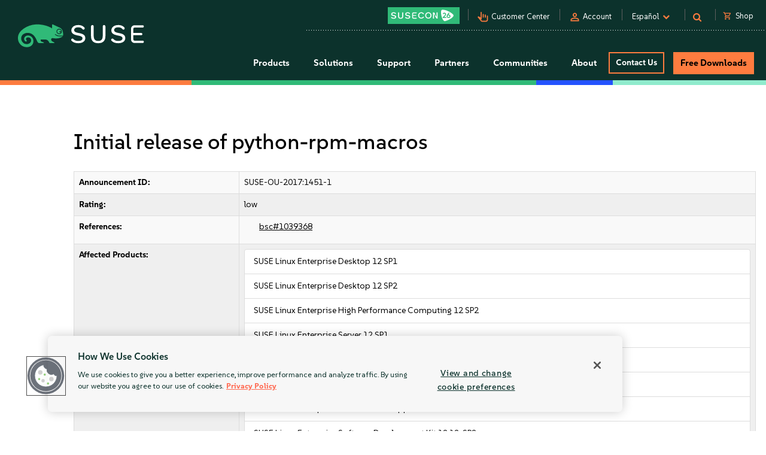

--- FILE ---
content_type: text/html; charset=UTF-8
request_url: https://www.suse.com/es-es/support/update/announcement/2017/suse-ou-20171451-1/
body_size: 12189
content:
<!DOCTYPE html>
<html lang="es">
    <head>
        <meta charset="utf-8"/>
<title>Initial release of python-rpm-macros | SUSE Support | SUSE</title>
<meta name="description" content="Announcement of Initial release of python-rpm-macros. Maximize the value of open source with SUSE solution, backed by SUSE Support." />
<meta name="keywords" content="Linux, best linux server, enterprise Linux, Linux operating system, linux server os" />
            <link rel="canonical" href="https://www.suse.com/es-es/support/update/announcement/2017/suse-ou-20171451-1/" />
                                        <link rel="alternate" href="https://www.suse.com/de-de/support/update/announcement/2017/suse-ou-20171451-1/" hreflang="de" />
                                                            <link rel="alternate" href="https://www.suse.com/support/update/announcement/2017/suse-ou-20171451-1/" hreflang="en" />
                            <link rel="alternate" href="https://www.suse.com/support/update/announcement/2017/suse-ou-20171451-1/" hreflang="x-default" />
                                                            <link rel="alternate" href="https://www.suse.com/es-es/support/update/announcement/2017/suse-ou-20171451-1/" hreflang="es" />
                                                            <link rel="alternate" href="https://www.suse.com/fr-fr/support/update/announcement/2017/suse-ou-20171451-1/" hreflang="fr" />
                                                            <link rel="alternate" href="https://www.suse.com/zh-cn/support/update/announcement/2017/suse-ou-20171451-1/" hreflang="zh-cn" />
                                                            <link rel="alternate" href="https://www.suse.com/ja-jp/support/update/announcement/2017/suse-ou-20171451-1/" hreflang="ja" />
                                                            <link rel="alternate" href="https://www.suse.com/ko-kr/support/update/announcement/2017/suse-ou-20171451-1/" hreflang="ko" />
                                                            <link rel="alternate" href="https://www.suse.com/pt-br/support/update/announcement/2017/suse-ou-20171451-1/" hreflang="pt" />
                            <link rel="icon" type="image/png" href="https://www.suse.com/favicon.ico" />

<script src="https://cdn.cookielaw.org/scripttemplates/otSDKStub.js" type="text/javascript" charset="UTF-8" data-domain-script="91a6ec73-a3cb-4b22-bd3f-e5a060e77d29"></script>
<script type="text/javascript">
    function OptanonWrapper() {
        try {
            if (typeof OptanonActiveGroups !== 'undefined') {
                let OTGroups = OptanonActiveGroups.split(',');
                for (const [key, value] of Object.entries(OTGroups)) {
                    // only active groups are added here. Skip if it's empty
                    if (value === "") continue;

                    // fix scripts
                    let scrElements = document.querySelectorAll('script.optanon-category-' + value);
                    if (scrElements.length > 0) {
                        scrElements.forEach(scrElement => {
                            if (scrElement.hasAttribute("type") && "text/plain" === scrElement.getAttribute("type")) {
                                let scrParent = scrElement.parentNode;
                                let scrNew = document.createElement(scrElement.tagName)
                                scrNew.innerHTML = scrElement.innerHTML;
                                let scrElemAttrs = scrElement.attributes
                                if (scrElemAttrs.length > 0) {
                                    for (let i = 0; i < scrElemAttrs.length; i++) {
                                        scrNew.setAttribute(scrElemAttrs[i].name, scrElemAttrs[i].value);
                                    }
                                }
                                scrNew.setAttribute('type', 'text/javascript');
                                scrParent.replaceChild(scrNew, scrElement);
                            }
                        })
                    }
                }
            }
        } catch (e) {}
    }

    addEventListener('load', OptanonWrapper, false);
</script>

<meta name="google-site-verification" content="Bt96jJk1kma6g1WJK437_-k6QGIbZvo6MRhgwV3UUMI"  />
<meta name="google-site-verification" content="nWPQ59EF614zzwjOAiG7b1SXCUZKcu7ajpinvshy0xs"  />

<meta name="viewport" content="width=device-width, initial-scale=1" />
<meta http-equiv="x-ua-compatible" content="ie=edge" />

<script type="text/javascript" src="https://www.suse.com/assets/js/jquery-2.1.3.min.js?avs=1768315164"   ></script>
                                                                                                                                                                                                                                                                                                   <script type="text/javascript" src="https://www.suse.com/assets/js/jquery-ui.min.js?avs=1768315164"   ></script>
                                                                                                                                                               <script type="text/javascript" src="https://www.suse.com/assets/js/bootstrap.min.js?avs=1768315164"   ></script>
                                                                                                                                                                                                                                                                                                                                                                                                                                                                                                                                                                                                                                                                                                      <script type="text/javascript" async defer src="https://www.suse.com/uniparts/scripts/[base64]/?avs=1768315164"></script>

<link rel="preload" as="style" href="https://www.suse.com/assets/uniparts/css/onetrust.css?avs=1768315164" type="text/css" onload="this.rel='stylesheet'"  />
                <link rel="preload" as="style" href="https://www.suse.com/assets/css/bootstrap.min.css?avs=1768315164" type="text/css" onload="this.rel='stylesheet'"  />
                <link rel="preload" as="style" href="https://www.suse.com/assets/css/helpers.css?avs=1768315164" type="text/css" onload="this.rel='stylesheet'"  />
                <link rel="stylesheet" href="https://www.suse.com/assets/css/header.css?avs=1768315164" media="all" type="text/css"  />
                <link rel="preload" as="style" href="https://www.suse.com/assets/css/footer.css?avs=1768315164" type="text/css" onload="this.rel='stylesheet'"  />
                <link rel="preload" as="style" href="https://www.suse.com/assets/css/iefix.css?avs=1768315164" type="text/css" onload="this.rel='stylesheet'"  />
                <link rel="preload" as="style" href="https://www.suse.com/assets/css/font-awesome.css?avs=1768315164" type="text/css" onload="this.rel='stylesheet'"  />
                <link rel="preload" as="style" href="https://www.suse.com/assets/css/google-fonts-suse.css?avs=1768315164" type="text/css" onload="this.rel='stylesheet'"  />
                <link rel="stylesheet" href="https://www.suse.com/assets/css/main-uh.css?avs=1768315164" media="all" type="text/css"  />
                <link rel="stylesheet" href="https://www.suse.com/assets/css/boxes-styles.css?avs=1768315164" media="all" type="text/css"  />
                <link rel="preload" as="style" href="https://www.suse.com/assets/css/google-material-suse.css?avs=1768315164" type="text/css" onload="this.rel='stylesheet'"  />
                <link rel="preload" as="style" href="https://www.suse.com/assets/css/featherlight.min.css?avs=1768315164" type="text/css" onload="this.rel='stylesheet'"  />
                <link rel="preload" as="style" href="https://www.suse.com/assets/css/featherlight.gallery.min.css?avs=1768315164" type="text/css" onload="this.rel='stylesheet'"  />
                <link rel="preload" as="style" href="https://www.suse.com/assets/css/jquery-ui.min.css?avs=1768315164" type="text/css" onload="this.rel='stylesheet'"  />
                <link rel="preload" as="style" href="https://www.suse.com/assets/css/lightslider.css?avs=1768315164" type="text/css" onload="this.rel='stylesheet'"  />
    
<script type="text/javascript" src="https://www.suse.com/uniparts/tracking/gtm/susecom/" async defer></script>
    
<script type="text/javascript" async defer src="https://www.suse.com/uniparts/scripts/[base64]/?avs=1768315164"></script>

<meta property="og:url" content="https://www.suse.com/es-es/support/update/announcement/2017/suse-ou-20171451-1/" />
                    <meta property="og:image" content="https://www.suse.com/assets/img/suse-social-platforms-image.png" />
                    <meta property="og:image:type" content="image/png" />
                <meta property="og:title" content="Initial release of python-rpm-macros | SUSE Support" />
                <meta property="og:description" content="Announcement of Initial release of python-rpm-macros...." />
    
<meta name="twitter:card" content="summary_large_image" />
    <meta name="twitter:site" content="@SUSE" />
    <meta name="twitter:title" content="Initial release of python-rpm-macros | SUSE Support" />
    <meta name="twitter:description" content="Announcement of Initial release of python-rpm-macros. Maximize the value of open source with SUSE solution, backed by SUSE..." />
    <meta name="twitter:image" content="https://www.suse.com/assets/img/suse-social-sharing-image.png" />
    <meta name="twitter:image:alt" content="SUSE: Choose open. Choose freedom." />

<script type="application/ld+json">
{
    "@context": "http://schema.org/",
    "@type": "Corporation",
    "name": "SUSE",
    "url": "https://www.suse.com/es-es/support/update/announcement/2017/suse-ou-20171451-1/",
    "logo": "https://www.suse.com/assets/img/suse-white-logo-green.svg",
    "contactPoint": {
        "@type": "ContactPoint",
        "telephone": "+1-801-921-6777",
        "contactType": "sales"
    },
    "sameAs": [
        "https://www.facebook.com/SUSEWorldwide/about",
        "https://www.youtube.com/channel/UCHTfqIzPKz4f_dri36lAQGA",
        "https://twitter.com/SUSE",
        "https://www.linkedin.com/company/suse"
    ],
    "address": {
        "@type": "PostalAddress",
        "streetAddress": "1221 S Valley Grove Way #500",
        "addressLocality": "Pleasant Grove",
        "addressRegion": "UT",
        "postalCode": "84062",
        "addressCountry": "US"
    }
}
</script>

<!-- SUSE include: END -->
                
        <style media="screen">
                    </style>
        <script type="text/javascript">
            ;            
        </script>
        <link rel="alternate" type="application/rss+xml" href="https://www.suse.com/rss/news" title="SUSE RSS News Feed">
    <link rel="alternate" type="application/atom+xml" href="https://www.suse.com/atom/news" title="SUSE Atom News Feed">
    </head>
    <body class="theme-default">
					<img src="/assets/img/1px-transparent.gif" style="display:none;width:1px;" width="1" height="1"  class="optanon-category-C0004" data-src="https://secure.adnxs.com/px?id=1634940&t=2" />
                    <img src="/assets/img/1px-transparent.gif" style="display:none;width:1px;" width="1" height="1"  class="optanon-category-C0004" data-src="https://ib.adnxs.com/seg?add=31890902" />
    
<header class="nocontent t-work ">
    <div class="clear"></div>

    <nav>
        <div id="utilitynav">
            <div class="searchbox-container">
    <div id="searchbox" class="" style="">
        <form id="searchform" action="https://www.suse.com/es-es/search/" style="">
            <input type="text" class="search-text" name="s" placeholder="Search" style="" />
            <button type="submit" class="fa fa-search search-submit"></button>
        </form>
    </div>
</div>
            <div class="container-fluid">
                <a href="https://www.suse.com/es-es/" aria-label="SUSE Logo" id="home-logo">
    <img class="logo nonfed" alt="SUSE Logo" src="https://www.suse.com/assets/img/suse-white-logo-green.svg" style=""/>
    <img class="logo showfed" alt="SUSE Federal Logo" src="https://www.suse.com/assets/img/fed_logo.png" style="display: none"/>
</a>
<a href="" class="fedexit fedexitLink t-work">Exit SUSE Federal<span>&nbsp;&nbsp;&gt;</span></a>
                <div class="utilitynav-container">
                                                    <div id="utilitynav-susecon"
                      class="hidden-xs">
                                                            <a  href="https://www.suse.com/susecon/"
                       aria-label="SUSECON 2026"
                       class="UtilityNav"> </a>
                </div>
                                        <div class="hidden-xs utilitynav-vsep"><span></span></div>
                                                            <div id="utilitynav-customer"
                      class="hidden-xs">
                                                                <span class="material-symbols-outlined">pan_tool_alt</span>
                                        <a  href="https://scc.suse.com/home"
                       aria-label="Customer Center"
                       class="UtilityNav">Customer Center</a>
                </div>
                                        <div class="hidden-xs utilitynav-vsep"><span></span></div>
                                                                <div id="utilitynav-login"
                          class="hidden-xs">
                                                                            <span class="material-symbols-outlined">person</span>
                                                <a id="login_trigger"
                            href="#"
                           class="UtilityNav">Account</a>
                    </div>
                <div style="display: none"><div id="account_data">
    <div id="account_drop" style="display:none;" class="okta_account_drop">
        <span>Hello <span class="account-firstname"></span></span>
        <div class="account-links">
            <a href="https://www.suse.com/account/update/" class="UtilityNav">Update Your Account</a>

        </div>
    </div>
</div>

<div id="login_form">
    <div id="login_drop" style="display:none;" class="okta_login_drop">
        <a id="login-link" href="https://www.suse.com/saml2/login/" class="UtilityNav">Login</a>
        <a href="https://www.suse.com/account/create/" class="UtilityNav">Create Account</a>
        <a href="https://www.suse.com/account/update/" class="UtilityNav">Update Your Account</a>
    </div>
</div></div>
                                        <div class="hidden-xs utilitynav-vsep"><span></span></div>
                                                            <div id="utilitynav-language">
                    <div class="menu-item UtilityNav">
                                                    <span id="language-name">Espa&ntilde;ol</span>
                                                &nbsp;<i class="fa fa-chevron-down"></i>
                    </div>
                </div>
                <div class="float" id="footer-language">
    <div id="lang-dropdown" class="lang-select popup">
        <div class="col-sm-12 lang-left">
            <span class="t1-paragraph t1-paragraph--small">Language</span>
                                                                    <a href="https://www.suse.com/de-de/support/update/announcement/2017/suse-ou-20171451-1/" data-locale="de" data-country="de-de" class="UtilityNav">
                        Deutsch
                    </a>
                                                                                    <a href="https://www.suse.com/support/update/announcement/2017/suse-ou-20171451-1/" data-locale="en" data-country="en-us" class="UtilityNav">
                        English
                    </a>
                                                                                    <a class="current UtilityNav" href="https://www.suse.com/es-es/support/update/announcement/2017/suse-ou-20171451-1/" data-locale="es" data-country="es-es" title="">
                        Español
                    </a>
                                                                                    <a href="https://www.suse.com/fr-fr/support/update/announcement/2017/suse-ou-20171451-1/" data-locale="fr" data-country="fr-fr" class="UtilityNav">
                        Français
                    </a>
                                                                                    <a href="https://www.suse.com/zh-cn/support/update/announcement/2017/suse-ou-20171451-1/" data-locale="zh_CN" data-country="zh-cn" class="UtilityNav">
                        中文(简体)
                    </a>
                                                                                    <a href="https://www.suse.com/ja-jp/support/update/announcement/2017/suse-ou-20171451-1/" data-locale="ja" data-country="ja-jp" class="UtilityNav">
                        日本語
                    </a>
                                                                                    <a href="https://www.suse.com/ko-kr/support/update/announcement/2017/suse-ou-20171451-1/" data-locale="ko_KR" data-country="ko-kr" class="UtilityNav">
                        한국어
                    </a>
                                                                                    <a href="https://www.suse.com/pt-br/support/update/announcement/2017/suse-ou-20171451-1/" data-locale="pt_BR" data-country="pt-br" class="UtilityNav">
                        Português (Brasil)
                    </a>
                                        <script>
                $(".lang-left a").on("click", function () {
                    chosenLanguage = $(this).text();
                    locale = $(this).data("locale");
                    cookieExpire = 31536000;
                    setCookie('locale', locale, cookieExpire);
                    sessionStorage.setItem('header_lang_name', chosenLanguage);
                    localStorage.setItem('header_lang_name', chosenLanguage);
                    sessionStorage.removeItem('header_country_name');
                    return true;
                });

                $(".lang-select .countries a").on("click", function () {
                    chosenCountry = $(this).text();
                    sessionStorage.setItem('header_country_name', chosenCountry);
                });

                function changeHeaderLanguage(elem) {
                    language = $(elem).data("country-name");
                    //console.log(language);
                    sessionStorage.setItem('header_lang_name', language);
                    localStorage.setItem('header_lang_name', language);
                    sessionStorage.removeItem('header_country_name');
                }

                function changeHeaderCountry(elem) {
                    country = $(elem).data("country-name");
                    //console.log(country);
                    sessionStorage.setItem('header_country_name', country);
                }

                function setCookie(name, value, days) {
                    let expires = "";
                    if (days) {
                        const date = new Date();
                        date.setTime(date.getTime() + (days * 1000));
                        expires = "; expires=" + date.toUTCString();
                    }
                    document.cookie = name + "=" + encodeURIComponent(value) + expires + "; path=/; domain=.suse.com";
                }

            </script>
        </div>

                    </div>
</div>
                                        <div class="hidden-xs utilitynav-vsep"><span></span></div>
                                                            <div id="utilitynav-search"
                      class="hidden-xs">
                                            <i class="fa fa-search"></i>
                                                            <a  href="#"
                       aria-label="Search"
                       class="menu-item UtilityNav"></a>
                </div>
                                        <div class="hidden-xs utilitynav-vsep"><span></span></div>
                                                            <div id="utilitynav-chat"  class="hidden-xs" style="display:none">
                    <a href="https://www.suse.com/es-es/shop/"
                       class="UtilityNav chatLink">
                        <div class="menu-item l-flex l-flex--nowrap">
                                                                                        <span class="material-symbols-outlined">shopping_cart</span>
                                                        <span style="padding-left: 6px;">Shop</span>
                        </div>
                    </a>
                </div>
                <div id="utilitynav-cart">
                    <input type="hidden" id="cb-session-url" value="">
                    <input type="hidden" id="csrf-token" value="zI3LLHb8CJDNC96Lp2g7uUTbbJlokUlM5XHuzKd2">
                    <a href="https://www.suse.com/es-es/shop/"
                       class="UtilityNav">
                        <span class="material-symbols-outlined"><span id="cart-number"></span></span>
                        View Cart
                    </a>
                </div>
                                    </div>
            </div>
        </div>
    </nav>
    <nav>
        <div id="menu">
    <div class="container-fluid">
        <a href="https://www.suse.com/es-es/">
                        <img class="logo nonfed"
                 src="https://www.suse.com/assets/img/suse-white-logo-green.svg"
                 alt="SUSE Logo" />
        </a>
        <a href="" class="fedexit fedexitLink t-work logo">Exit SUSE Federal<span>&nbsp;&nbsp;&gt;</span></a>
        <a href="#" id="toggle" class="navbars" aria-hidden="true"><i class="fa fa-bars fa-2x"></i></a>
        <div id="nav" role="navigation" aria-hidden="false">
            <div class="categories menu-items">
                                    <div class="letstalkmobile">
                                                    <a href="https://www.suse.com/es-es/shop/" class="mobile-talk">Shop</a>
                                                    <a href="https://www.suse.com/susecon/" class="mobile-talk">SUSECON 25</a>
                                                    <a href="https://scc.suse.com/home" class="mobile-talk">Customer</a>
                                            </div>
                                                                            <div class="sub1 category fedcat showfed">
                            <a>
                                Federal Solutions
                                <i class="fa fa-angle-right fa-2x"></i>
                            </a>
                        </div>
                                            <div class="sub1 category products">
                            <a>
                                Products
                                <i class="fa fa-angle-right fa-2x"></i>
                            </a>
                        </div>
                                            <div class="sub1 category solutions nonfed">
                            <a>
                                Solutions
                                <i class="fa fa-angle-right fa-2x"></i>
                            </a>
                        </div>
                                            <div class="sub1 category support">
                            <a>
                                Support
                                <i class="fa fa-angle-right fa-2x"></i>
                            </a>
                        </div>
                                            <div class="sub1 category partners">
                            <a>
                                Partners
                                <i class="fa fa-angle-right fa-2x"></i>
                            </a>
                        </div>
                                            <div class="sub1 category communities">
                            <a>
                                Communities
                                <i class="fa fa-angle-right fa-2x"></i>
                            </a>
                        </div>
                                            <div class="sub1 category category-about">
                            <a>
                                About
                                <i class="fa fa-angle-right fa-2x"></i>
                            </a>
                        </div>
                                                                                                <div class="category contact">
                            <a class="c1-btn c1-btn--font-white persimmon--secondary" href="https://www.suse.com/es-es/contact/">
                                Contact Us
                            </a>
                        </div>
                                            <div class="category downloads">
                            <a class="c-btn--round" href="https://www.suse.com/es-es/products/">
                                Free Downloads
                            </a>
                        </div>
                                                </div>
        </div>
    </div>
    <div class="header-end-line">
        <div class="header-end-line-persimmon">&nbsp;</div>
        <div class="header-end-line-green">&nbsp;</div>
        <div class="header-end-line-waterhole-blue">&nbsp;</div>
        <div class="header-end-line-mint">&nbsp;</div>
    </div>
</div>

<div class="menudropdowns">
                        <div class="outer federal">
            <div class="mnavback"><i class="fa fa-angle-left fa-2x"></i> <span class="goback">Back</span></div>
            <div class="dropdown">
                <div class="container-fluid l-flex l-flex--align-stretch">
                    <div class="col-xs-12">
                                                            </div>
                                    </div>
            </div>
        </div>
                        <div class="outer product">
            <div class="mnavback"><i class="fa fa-angle-left fa-2x"></i> <span class="goback">Back</span></div>
            <div class="dropdown">
                <div class="container-fluid l-flex l-flex--align-stretch">
                    <div class="col-xs-12">
                                                                                                        <div class="col-sm-3">
                                <div class="innercol">
                                    <div class="t1-heading-5 dropdown__product-nav-item dropdown__product-nav-item--title u-margin-bottom-small">
                                                                                <a href="https://www.suse.com/es-es/solutions/business-critical-linux/" title="Linux" class="dropdown__product-nav-link">
                                                                                                                                             <img src="https://www.suse.com/assets/img/icons/Linux-one-color.svg"
                                                         alt="Icon"
                                                        >
                                                                                            Linux
                                                                                    </a>

                                                                            </div>
                                    <ul class="dropdown__product-nav">
                                                                                                                                    <li class="dropdown__products-nav-item dropdown__sles">
                                                <div class="dropdown__products l-flex l-flex--justify-start l-flex--align-start l-flex--nowrap">

                                                    <div class="l-flex--column l-flex--align-start">
                                                        <a class = "dropdown__products-nav-link" href = "https://www.suse.com/es-es/products/server/">
                                                                                                                <div>
                                                            <span>SUSE Linux Enterprise Server</span>
                                                                                                                    </div>
                                                        </a>
                                                        
                                                    </div>
                                                </div>
                                            </li>
                                                                                                                                    <li class="dropdown__products-nav-item dropdown__sles_for_sap">
                                                <div class="dropdown__products l-flex l-flex--justify-start l-flex--align-start l-flex--nowrap">

                                                    <div class="l-flex--column l-flex--align-start">
                                                        <a class = "dropdown__products-nav-link" href = "https://www.suse.com/es-es/products/sles-for-sap/">
                                                                                                                <div>
                                                            <span>SUSE Linux Enterprise Server</span>
                                                                                                                            <p>
                                                                    for SAP Applications
                                                                </p>
                                                                                                                    </div>
                                                        </a>
                                                        
                                                    </div>
                                                </div>
                                            </li>
                                                                                                                                    <li class="dropdown__products-nav-item dropdown__suse_multi-linux_support">
                                                <div class="dropdown__products l-flex l-flex--justify-start l-flex--align-start l-flex--nowrap">

                                                    <div class="l-flex--column l-flex--align-start">
                                                        <a class = "dropdown__products-nav-link" href = "https://www.suse.com/es-es/products/multi-linux-support/">
                                                                                                                <div>
                                                            <span>SUSE  Multi-Linux Support</span>
                                                                                                                    </div>
                                                        </a>
                                                        
                                                    </div>
                                                </div>
                                            </li>
                                                                                                                                    <li class="dropdown__products-nav-item dropdown__suse_multi-linux_manager">
                                                <div class="dropdown__products l-flex l-flex--justify-start l-flex--align-start l-flex--nowrap">

                                                    <div class="l-flex--column l-flex--align-start">
                                                        <a class = "dropdown__products-nav-link" href = "https://www.suse.com/es-es/products/multi-linux-manager/">
                                                                                                                <div>
                                                            <span>SUSE Multi-Linux Manager</span>
                                                                                                                    </div>
                                                        </a>
                                                        
                                                    </div>
                                                </div>
                                            </li>
                                                                                                                                    <li class="dropdown__products-nav-item dropdown__suse_linux_micro">
                                                <div class="dropdown__products l-flex l-flex--justify-start l-flex--align-start l-flex--nowrap">

                                                    <div class="l-flex--column l-flex--align-start">
                                                        <a class = "dropdown__products-nav-link" href = "https://www.suse.com/es-es/products/micro/">
                                                                                                                <div>
                                                            <span>SUSE Linux Micro</span>
                                                                                                                    </div>
                                                        </a>
                                                        
                                                    </div>
                                                </div>
                                            </li>
                                                                            </ul>
                                </div>
                            </div>
                                                                                                        <div class="col-sm-3">
                                <div class="innercol">
                                    <div class="t1-heading-5 dropdown__product-nav-item dropdown__product-nav-item--title u-margin-bottom-small">
                                                                                <a href="https://www.suse.com/es-es/solutions/enterprise-container-management/" title="Cloud Native" class="dropdown__product-nav-link">
                                                                                                                                             <img src="https://www.suse.com/assets/img/icons/Cloud-native-one-color.svg"
                                                         alt="Icon"
                                                        >
                                                                                            Cloud Native
                                                                                    </a>

                                                                            </div>
                                    <ul class="dropdown__product-nav">
                                                                                                                                    <li class="dropdown__products-nav-item dropdown__rancher">
                                                <div class="dropdown__products l-flex l-flex--justify-start l-flex--align-start l-flex--nowrap">

                                                    <div class="l-flex--column l-flex--align-start">
                                                        <a class = "dropdown__products-nav-link" href = "https://www.suse.com/es-es/products/rancher/">
                                                                                                                <div>
                                                            <span>SUSE Rancher Prime</span>
                                                                                                                    </div>
                                                        </a>
                                                        
                                                    </div>
                                                </div>
                                            </li>
                                                                                                                                    <li class="dropdown__products-nav-item dropdown__harvester">
                                                <div class="dropdown__products l-flex l-flex--justify-start l-flex--align-start l-flex--nowrap">

                                                    <div class="l-flex--column l-flex--align-start">
                                                        <a class = "dropdown__products-nav-link" href = "https://www.suse.com/es-es/products/rancher/virtualization/">
                                                                                                                <div>
                                                            <span>Virtualization (Harvester)</span>
                                                                                                                    </div>
                                                        </a>
                                                        
                                                    </div>
                                                </div>
                                            </li>
                                                                                                                                    <li class="dropdown__products-nav-item dropdown__longhorn">
                                                <div class="dropdown__products l-flex l-flex--justify-start l-flex--align-start l-flex--nowrap">

                                                    <div class="l-flex--column l-flex--align-start">
                                                        <a class = "dropdown__products-nav-link" href = "https://www.suse.com/es-es/products/rancher/storage/">
                                                                                                                <div>
                                                            <span>Storage (Longhorn)</span>
                                                                                                                    </div>
                                                        </a>
                                                        
                                                    </div>
                                                </div>
                                            </li>
                                                                                                                                    <li class="dropdown__products-nav-item dropdown__neuvector">
                                                <div class="dropdown__products l-flex l-flex--justify-start l-flex--align-start l-flex--nowrap">

                                                    <div class="l-flex--column l-flex--align-start">
                                                        <a class = "dropdown__products-nav-link" href = "https://www.suse.com/es-es/products/rancher/security/">
                                                                                                                <div>
                                                            <span>Security (NeuVector)</span>
                                                                                                                    </div>
                                                        </a>
                                                        
                                                    </div>
                                                </div>
                                            </li>
                                                                                                                                    <li class="dropdown__products-nav-item dropdown__observability">
                                                <div class="dropdown__products l-flex l-flex--justify-start l-flex--align-start l-flex--nowrap">

                                                    <div class="l-flex--column l-flex--align-start">
                                                        <a class = "dropdown__products-nav-link" href = "https://www.suse.com/es-es/products/rancher/observability/">
                                                                                                                <div>
                                                            <span>Observability</span>
                                                                                                                    </div>
                                                        </a>
                                                        
                                                    </div>
                                                </div>
                                            </li>
                                                                                                                                    <li class="dropdown__products-nav-item dropdown__application-collection">
                                                <div class="dropdown__products l-flex l-flex--justify-start l-flex--align-start l-flex--nowrap">

                                                    <div class="l-flex--column l-flex--align-start">
                                                        <a class = "dropdown__products-nav-link" href = "https://www.suse.com/es-es/products/rancher/application-collection/">
                                                                                                                <div>
                                                            <span>Application Collection</span>
                                                                                                                    </div>
                                                        </a>
                                                        
                                                    </div>
                                                </div>
                                            </li>
                                                                                                                                    <li class="dropdown__products-nav-item dropdown__rancher-aws">
                                                <div class="dropdown__products l-flex l-flex--justify-start l-flex--align-start l-flex--nowrap">

                                                    <div class="l-flex--column l-flex--align-start">
                                                        <a class = "dropdown__products-nav-link" href = "https://www.suse.com/es-es/products/rancher/aws/">
                                                                                                                <div>
                                                            <span>SUSE Rancher for AWS</span>
                                                                                                                    </div>
                                                        </a>
                                                        
                                                    </div>
                                                </div>
                                            </li>
                                                                                                                                    <li class="dropdown__products-nav-item dropdown__rancher-for-sap">
                                                <div class="dropdown__products l-flex l-flex--justify-start l-flex--align-start l-flex--nowrap">

                                                    <div class="l-flex--column l-flex--align-start">
                                                        <a class = "dropdown__products-nav-link" href = "https://www.suse.com/es-es/products/rancher-for-sap/">
                                                                                                                <div>
                                                            <span>SUSE Rancher for SAP&reg; applications</span>
                                                                                                                    </div>
                                                        </a>
                                                        
                                                    </div>
                                                </div>
                                            </li>
                                                                                                                                    <li class="dropdown__products-nav-item dropdown__rancher">
                                                <div class="dropdown__products l-flex l-flex--justify-start l-flex--align-start l-flex--nowrap">

                                                    <div class="l-flex--column l-flex--align-start">
                                                        <a class = "dropdown__products-nav-link" href = "https://www.suse.com/es-es/products/cloud/observability/">
                                                                                                                <div>
                                                            <span>SUSE Cloud Observability</span>
                                                                                                                    </div>
                                                        </a>
                                                        
                                                    </div>
                                                </div>
                                            </li>
                                                                            </ul>
                                </div>
                            </div>
                                                                                                        <div class="col-sm-3">
                                <div class="innercol">
                                    <div class="t1-heading-5 dropdown__product-nav-item dropdown__product-nav-item--title u-margin-bottom-small">
                                                                                <a href="https://www.suse.com/es-es/solutions/edge/" title="Edge" class="dropdown__product-nav-link">
                                                                                                                                             <img src="https://www.suse.com/assets/img/icons/Edge-one-color.svg"
                                                         alt="Icon"
                                                        >
                                                                                            Edge
                                                                                    </a>

                                                                            </div>
                                    <ul class="dropdown__product-nav">
                                                                                                                                    <li class="dropdown__products-nav-item dropdown__suse_edge">
                                                <div class="dropdown__products l-flex l-flex--justify-start l-flex--align-start l-flex--nowrap">

                                                    <div class="l-flex--column l-flex--align-start">
                                                        <a class = "dropdown__products-nav-link" href = "https://www.suse.com/es-es/products/edge/">
                                                                                                                <div>
                                                            <span>SUSE Edge</span>
                                                                                                                    </div>
                                                        </a>
                                                        
                                                    </div>
                                                </div>
                                            </li>
                                                                                                                                    <li class="dropdown__products-nav-item dropdown__suse_adaptive_telco_infrastructure_platform">
                                                <div class="dropdown__products l-flex l-flex--justify-start l-flex--align-start l-flex--nowrap">

                                                    <div class="l-flex--column l-flex--align-start">
                                                        <a class = "dropdown__products-nav-link" href = "https://www.suse.com/es-es/products/edge-for-telco/">
                                                                                                                <div>
                                                            <span>SUSE Telco Cloud</span>
                                                                                                                    </div>
                                                        </a>
                                                        
                                                    </div>
                                                </div>
                                            </li>
                                                                            </ul>
                                </div>
                            </div>
                                                                                                        <div class="col-sm-3">
                                <div class="innercol">
                                    <div class="t1-heading-5 dropdown__product-nav-item dropdown__product-nav-item--title u-margin-bottom-small">
                                                                                <a href="https://www.suse.com/es-es/solutions/edge/" title="AI" class="dropdown__product-nav-link">
                                                                                                                                             <img src="https://www.suse.com/assets/img/icons/AI-one-color.svg"
                                                         alt="Icon"
                                                        >
                                                                                            AI
                                                                                    </a>

                                                                            </div>
                                    <ul class="dropdown__product-nav">
                                                                                                                                    <li class="dropdown__products-nav-item dropdown__suse_ai">
                                                <div class="dropdown__products l-flex l-flex--justify-start l-flex--align-start l-flex--nowrap">

                                                    <div class="l-flex--column l-flex--align-start">
                                                        <a class = "dropdown__products-nav-link" href = "https://www.suse.com/es-es/solutions/ai/">
                                                                                                                <div>
                                                            <span>SUSE AI</span>
                                                                                                                    </div>
                                                        </a>
                                                        
                                                    </div>
                                                </div>
                                            </li>
                                                                            </ul>
                                </div>
                            </div>
                                                                                            <div class="col-xs-12">
                            <a href="https://www.suse.com/es-es/products/" id="enterprise-linux-cta" class="c1-btn c1-btn--secondary u-margin-auto">
                                All Products
                            </a>
                        </div>
                                        </div>
                                    </div>
            </div>
        </div>
                        <div class="outer solutions">
            <div class="mnavback"><i class="fa fa-angle-left fa-2x"></i> <span class="goback">Back</span></div>
            <div class="dropdown">
                <div class="container-fluid l-flex l-flex--align-stretch">
                    <div class="col-xs-12">
                                                                                                        <div class="col-sm-4">
                                <div class="innercol">
                                    <div class="t1-heading-5 dropdown__product-nav-item dropdown__product-nav-item--title u-margin-bottom-small">
                                                                                                                                 Foundational
                                                                                </div>
                                    <ul class="dropdown__product-nav">
                                                                                                                                    <li class="dropdown__solutions-nav-item dropdown__linux">
                                                <div class="dropdown__solutions l-flex l-flex--justify-start l-flex--align-start l-flex--nowrap">

                                                    <div class="l-flex--column l-flex--align-start">
                                                        <a class = "dropdown__solutions-nav-link" href = "https://www.suse.com/es-es/solutions/linux/">
                                                                                                                    <img src="https://www.suse.com/assets/img/icons/Linux-one-color.svg" alt="Linux"/>
                                                                                                                <div>
                                                            <span>Linux</span>
                                                                                                                            <p>
                                                                    Run your business-critical apps on any environment
                                                                </p>
                                                                                                                    </div>
                                                        </a>
                                                        
                                                    </div>
                                                </div>
                                            </li>
                                                                                                                                    <li class="dropdown__solutions-nav-item dropdown__cloud_native">
                                                <div class="dropdown__solutions l-flex l-flex--justify-start l-flex--align-start l-flex--nowrap">

                                                    <div class="l-flex--column l-flex--align-start">
                                                        <a class = "dropdown__solutions-nav-link" href = "https://www.suse.com/es-es/solutions/cloud-native/">
                                                                                                                    <img src="https://www.suse.com/assets/img/icons/Cloud-native-one-color.svg" alt="Cloud Native"/>
                                                                                                                <div>
                                                            <span>Cloud Native</span>
                                                                                                                            <p>
                                                                    Kubernetes management and cloud-native solutions
                                                                </p>
                                                                                                                    </div>
                                                        </a>
                                                        
                                                    </div>
                                                </div>
                                            </li>
                                                                                                                                    <li class="dropdown__solutions-nav-item dropdown__edge">
                                                <div class="dropdown__solutions l-flex l-flex--justify-start l-flex--align-start l-flex--nowrap">

                                                    <div class="l-flex--column l-flex--align-start">
                                                        <a class = "dropdown__solutions-nav-link" href = "https://www.suse.com/es-es/solutions/edge/">
                                                                                                                    <img src="https://www.suse.com/assets/img/icons/Edge-one-color.svg" alt="Edge"/>
                                                                                                                <div>
                                                            <span>Edge</span>
                                                                                                                            <p>
                                                                    Edge computing platform
                                                                </p>
                                                                                                                    </div>
                                                        </a>
                                                        
                                                    </div>
                                                </div>
                                            </li>
                                                                                                                                    <li class="dropdown__solutions-nav-item dropdown__ai">
                                                <div class="dropdown__solutions l-flex l-flex--justify-start l-flex--align-start l-flex--nowrap">

                                                    <div class="l-flex--column l-flex--align-start">
                                                        <a class = "dropdown__solutions-nav-link" href = "https://www.suse.com/es-es/solutions/ai/">
                                                                                                                    <img src="https://www.suse.com/assets/img/icons/AI-one-color.svg" alt="AI"/>
                                                                                                                <div>
                                                            <span>AI</span>
                                                                                                                            <p>
                                                                    AI Suite platform and applications
                                                                </p>
                                                                                                                    </div>
                                                        </a>
                                                        
                                                    </div>
                                                </div>
                                            </li>
                                                                            </ul>
                                </div>
                            </div>
                                                                                                        <div class="col-sm-4">
                                <div class="innercol">
                                    <div class="t1-heading-5 dropdown__product-nav-item dropdown__product-nav-item--title u-margin-bottom-small">
                                                                                                                                 Solutions
                                                                                </div>
                                    <ul class="dropdown__product-nav">
                                                                                                                                    <li class="dropdown__solutions-nav-item dropdown__run_sap">
                                                <div class="dropdown__solutions l-flex l-flex--justify-start l-flex--align-start l-flex--nowrap">

                                                    <div class="l-flex--column l-flex--align-start">
                                                        <a class = "dropdown__solutions-nav-link" href = "https://www.suse.com/es-es/solutions/run-sap-solutions/">
                                                                                                                <div>
                                                            <span>Run SAP</span>
                                                                                                                            <p>
                                                                    Run &amp; secure cloud and on-prem workloads 
                                                                </p>
                                                                                                                    </div>
                                                        </a>
                                                        
                                                    </div>
                                                </div>
                                            </li>
                                                                                                                                    <li class="dropdown__solutions-nav-item dropdown__digital-sovereignty">
                                                <div class="dropdown__solutions l-flex l-flex--justify-start l-flex--align-start l-flex--nowrap">

                                                    <div class="l-flex--column l-flex--align-start">
                                                        <a class = "dropdown__solutions-nav-link" href = "https://www.suse.com/es-es/solutions/digital-sovereignty/">
                                                                                                                <div>
                                                            <span>Digital Sovereignty</span>
                                                                                                                            <p>
                                                                    Adapt to local requirements &amp; reduce risk
                                                                </p>
                                                                                                                    </div>
                                                        </a>
                                                        
                                                    </div>
                                                </div>
                                            </li>
                                                                                                                                    <li class="dropdown__solutions-nav-item dropdown__cn">
                                                <div class="dropdown__solutions l-flex l-flex--justify-start l-flex--align-start l-flex--nowrap">

                                                    <div class="l-flex--column l-flex--align-start">
                                                        <a class = "dropdown__solutions-nav-link" href = "https://www.suse.com/es-es/solutions/public-cloud/">
                                                                                                                <div>
                                                            <span>Public Cloud</span>
                                                                                                                            <p>
                                                                    Accelerate and innovate across your cloud environment
                                                                </p>
                                                                                                                    </div>
                                                        </a>
                                                        
                                                    </div>
                                                </div>
                                            </li>
                                                                                                                                    <li class="dropdown__solutions-nav-item dropdown__observability">
                                                <div class="dropdown__solutions l-flex l-flex--justify-start l-flex--align-start l-flex--nowrap">

                                                    <div class="l-flex--column l-flex--align-start">
                                                        <a class = "dropdown__solutions-nav-link" href = "https://www.suse.com/es-es/solutions/observability/">
                                                                                                                <div>
                                                            <span>Observability</span>
                                                                                                                            <p>
                                                                    Rapid, full-stack visibility in under 5 minutes
                                                                </p>
                                                                                                                    </div>
                                                        </a>
                                                        
                                                    </div>
                                                </div>
                                            </li>
                                                                                                                                    <li class="dropdown__solutions-nav-item dropdown__security">
                                                <div class="dropdown__solutions l-flex l-flex--justify-start l-flex--align-start l-flex--nowrap">

                                                    <div class="l-flex--column l-flex--align-start">
                                                        <a class = "dropdown__solutions-nav-link" href = "https://www.suse.com/es-es/solutions/security/">
                                                                                                                <div>
                                                            <span>Security</span>
                                                                                                                            <p>
                                                                    Secure your digital enterprise
                                                                </p>
                                                                                                                    </div>
                                                        </a>
                                                        
                                                    </div>
                                                </div>
                                            </li>
                                                                            </ul>
                                </div>
                            </div>
                                                                                                        <div class="col-sm-4">
                                <div class="innercol">
                                    <div class="t1-heading-5 dropdown__product-nav-item dropdown__product-nav-item--title u-margin-bottom-small">
                                                                                                                                 Industries
                                                                                </div>
                                    <ul class="dropdown__product-nav">
                                                                                                                                    <li class="dropdown__solutions-nav-item dropdown__automotive">
                                                <div class="dropdown__solutions l-flex l-flex--justify-start l-flex--align-start l-flex--nowrap">

                                                    <div class="l-flex--column l-flex--align-start">
                                                        <a class = "dropdown__solutions-nav-link" href = "https://www.suse.com/es-es/sector/automotive/">
                                                                                                                <div>
                                                            <span>Automotive</span>
                                                                                                                    </div>
                                                        </a>
                                                        
                                                    </div>
                                                </div>
                                            </li>
                                                                                                                                    <li class="dropdown__solutions-nav-item dropdown__telco">
                                                <div class="dropdown__solutions l-flex l-flex--justify-start l-flex--align-start l-flex--nowrap">

                                                    <div class="l-flex--column l-flex--align-start">
                                                        <a class = "dropdown__solutions-nav-link" href = "https://www.suse.com/es-es/sector/telco/">
                                                                                                                <div>
                                                            <span>Telecom</span>
                                                                                                                    </div>
                                                        </a>
                                                        
                                                    </div>
                                                </div>
                                            </li>
                                                                                                                                    <li class="dropdown__solutions-nav-item dropdown__financial">
                                                <div class="dropdown__solutions l-flex l-flex--justify-start l-flex--align-start l-flex--nowrap">

                                                    <div class="l-flex--column l-flex--align-start">
                                                        <a class = "dropdown__solutions-nav-link" href = "https://www.suse.com/es-es/sector/banking-financial-services/">
                                                                                                                <div>
                                                            <span>Banking and Financial Systems</span>
                                                                                                                    </div>
                                                        </a>
                                                        
                                                    </div>
                                                </div>
                                            </li>
                                                                                                                                    <li class="dropdown__solutions-nav-item dropdown__healthcare">
                                                <div class="dropdown__solutions l-flex l-flex--justify-start l-flex--align-start l-flex--nowrap">

                                                    <div class="l-flex--column l-flex--align-start">
                                                        <a class = "dropdown__solutions-nav-link" href = "https://www.suse.com/es-es/sector/healthcare/">
                                                                                                                <div>
                                                            <span>Healthcare</span>
                                                                                                                    </div>
                                                        </a>
                                                        
                                                    </div>
                                                </div>
                                            </li>
                                                                                                                                    <li class="dropdown__solutions-nav-item dropdown__manufacturing">
                                                <div class="dropdown__solutions l-flex l-flex--justify-start l-flex--align-start l-flex--nowrap">

                                                    <div class="l-flex--column l-flex--align-start">
                                                        <a class = "dropdown__solutions-nav-link" href = "https://www.suse.com/es-es/sector/manufacturing/">
                                                                                                                <div>
                                                            <span>Manufacturing</span>
                                                                                                                    </div>
                                                        </a>
                                                        
                                                    </div>
                                                </div>
                                            </li>
                                                                                                                                    <li class="dropdown__solutions-nav-item dropdown__retail">
                                                <div class="dropdown__solutions l-flex l-flex--justify-start l-flex--align-start l-flex--nowrap">

                                                    <div class="l-flex--column l-flex--align-start">
                                                        <a class = "dropdown__solutions-nav-link" href = "https://www.suse.com/es-es/sector/retail/">
                                                                                                                <div>
                                                            <span>Retail</span>
                                                                                                                    </div>
                                                        </a>
                                                        
                                                    </div>
                                                </div>
                                            </li>
                                                                                                                                    <li class="dropdown__solutions-nav-item dropdown__tech">
                                                <div class="dropdown__solutions l-flex l-flex--justify-start l-flex--align-start l-flex--nowrap">

                                                    <div class="l-flex--column l-flex--align-start">
                                                        <a class = "dropdown__solutions-nav-link" href = "https://www.suse.com/es-es/sector/technology/">
                                                                                                                <div>
                                                            <span>Technology &amp; Software</span>
                                                                                                                    </div>
                                                        </a>
                                                        
                                                    </div>
                                                </div>
                                            </li>
                                                                                                                                    <li class="dropdown__solutions-nav-item dropdown__federal">
                                                <div class="dropdown__solutions l-flex l-flex--justify-start l-flex--align-start l-flex--nowrap">

                                                    <div class="l-flex--column l-flex--align-start">
                                                        <a class = "dropdown__solutions-nav-link" href = "https://www.ranchergovernment.com/">
                                                                                                                <div>
                                                            <span>Federal</span>
                                                                                                                    </div>
                                                        </a>
                                                        
                                                    </div>
                                                </div>
                                            </li>
                                                                                                                                    <li class="dropdown__solutions-nav-item dropdown__pharma">
                                                <div class="dropdown__solutions l-flex l-flex--justify-start l-flex--align-start l-flex--nowrap">

                                                    <div class="l-flex--column l-flex--align-start">
                                                        <a class = "dropdown__solutions-nav-link" href = "https://www.suse.com/es-es/sector/pharma/">
                                                                                                                <div>
                                                            <span>Pharma</span>
                                                                                                                    </div>
                                                        </a>
                                                        
                                                    </div>
                                                </div>
                                            </li>
                                                                                                                                    <li class="dropdown__solutions-nav-item dropdown__energy">
                                                <div class="dropdown__solutions l-flex l-flex--justify-start l-flex--align-start l-flex--nowrap">

                                                    <div class="l-flex--column l-flex--align-start">
                                                        <a class = "dropdown__solutions-nav-link" href = "https://www.suse.com/es-es/sector/energy/">
                                                                                                                <div>
                                                            <span>Energy</span>
                                                                                                                    </div>
                                                        </a>
                                                        
                                                    </div>
                                                </div>
                                            </li>
                                                                            </ul>
                                </div>
                            </div>
                                                            </div>
                                    </div>
            </div>
        </div>
                        <div class="outer support">
            <div class="mnavback"><i class="fa fa-angle-left fa-2x"></i> <span class="goback">Back</span></div>
            <div class="dropdown">
                <div class="container-fluid l-flex l-flex--align-stretch">
                    <div class="col-xs-12">
                                                                                                        <div class="col-sm-4">
                                <div class="innercol">
                                    <div class="t1-heading-5 dropdown__product-nav-item dropdown__product-nav-item--title u-margin-bottom-small">
                                                                                                                                 Support
                                                                                </div>
                                    <ul class="dropdown__product-nav">
                                                                                                                                    <li class="dropdown__support-nav-item dropdown__prod_support">
                                                <div class="dropdown__support l-flex l-flex--justify-start l-flex--align-start l-flex--nowrap">

                                                    <div class="l-flex--column l-flex--align-start">
                                                        <a class = "dropdown__support-nav-link" href = "https://scc.suse.com/home">
                                                                                                                <div>
                                                            <span>Product Support</span>
                                                                                                                            <p>
                                                                    SUSE Customer Center
                                                                </p>
                                                                                                                    </div>
                                                        </a>
                                                        
                                                    </div>
                                                </div>
                                            </li>
                                                                                                                                    <li class="dropdown__support-nav-item dropdown__premium_support">
                                                <div class="dropdown__support l-flex l-flex--justify-start l-flex--align-start l-flex--nowrap">

                                                    <div class="l-flex--column l-flex--align-start">
                                                        <a class = "dropdown__support-nav-link" href = "https://www.suse.com/es-es/services/premium/">
                                                                                                                <div>
                                                            <span>Premium Support Services</span>
                                                                                                                            <p>
                                                                    Dedicated support services from a premium team
                                                                </p>
                                                                                                                    </div>
                                                        </a>
                                                        
                                                    </div>
                                                </div>
                                            </li>
                                                                                                                                    <li class="dropdown__support-nav-item dropdown__sovereign_premium_support">
                                                <div class="dropdown__support l-flex l-flex--justify-start l-flex--align-start l-flex--nowrap">

                                                    <div class="l-flex--column l-flex--align-start">
                                                        <a class = "dropdown__support-nav-link" href = "https://www.suse.com/es-es/services/sovereign-premium-support/">
                                                                                                                <div>
                                                            <span>Sovereign Premium Support</span>
                                                                                                                            <p>
                                                                    Trusted, adaptable, highly available, secure and compliant
                                                                </p>
                                                                                                                    </div>
                                                        </a>
                                                        
                                                    </div>
                                                </div>
                                            </li>
                                                                                                                                    <li class="dropdown__support-nav-item dropdown__long_term_support">
                                                <div class="dropdown__support l-flex l-flex--justify-start l-flex--align-start l-flex--nowrap">

                                                    <div class="l-flex--column l-flex--align-start">
                                                        <a class = "dropdown__support-nav-link" href = "https://www.suse.com/es-es/products/long-term-service-pack-support/">
                                                                                                                <div>
                                                            <span>Long Term Services Support</span>
                                                                                                                            <p>
                                                                    Stay on your existing product version
                                                                </p>
                                                                                                                    </div>
                                                        </a>
                                                        
                                                    </div>
                                                </div>
                                            </li>
                                                                                                                                    <li class="dropdown__support-nav-item dropdown__renew_subscription">
                                                <div class="dropdown__support l-flex l-flex--justify-start l-flex--align-start l-flex--nowrap">

                                                    <div class="l-flex--column l-flex--align-start">
                                                        <a class = "dropdown__support-nav-link" href = "https://www.suse.com/es-es/renewals/">
                                                                                                                <div>
                                                            <span>Renew Your Support Subscription</span>
                                                                                                                            <p>
                                                                    Partners with cloud providers
                                                                </p>
                                                                                                                    </div>
                                                        </a>
                                                        
                                                    </div>
                                                </div>
                                            </li>
                                                                                                                                    <li class="dropdown__support-nav-item dropdown__aws_amazon">
                                                <div class="dropdown__support l-flex l-flex--justify-start l-flex--align-start l-flex--nowrap">

                                                    <div class="l-flex--column l-flex--align-start">
                                                        <a class = "dropdown__support-nav-link" href = "https://aws.amazon.com/marketplace/search/results?searchTerms=suse">
                                                                                                                    <img src="https://www.suse.com/assets/img/icons/320px-Amazon3.svg" alt="AWS"/>
                                                                                                                <div>
                                                            <span></span>
                                                                                                                    </div>
                                                        </a>
                                                        
                                                    </div>
                                                </div>
                                            </li>
                                                                                                                                    <li class="dropdown__support-nav-item dropdown__microsoft_azure">
                                                <div class="dropdown__support l-flex l-flex--justify-start l-flex--align-start l-flex--nowrap">

                                                    <div class="l-flex--column l-flex--align-start">
                                                        <a class = "dropdown__support-nav-link" href = "https://azure.microsoft.com/en-us/solutions/linux-on-azure/suse/">
                                                                                                                    <img src="https://www.suse.com/assets/img/icons/Microsoft_Azure3.svg" alt="Microsoft Azure"/>
                                                                                                                <div>
                                                            <span></span>
                                                                                                                    </div>
                                                        </a>
                                                        
                                                    </div>
                                                </div>
                                            </li>
                                                                                                                                    <li class="dropdown__support-nav-item dropdown__google">
                                                <div class="dropdown__support l-flex l-flex--justify-start l-flex--align-start l-flex--nowrap">

                                                    <div class="l-flex--column l-flex--align-start">
                                                        <a class = "dropdown__support-nav-link" href = "https://console.cloud.google.com/marketplace/browse?q=SUSE">
                                                                                                                    <img src="https://www.suse.com/assets/img/icons/lockup_GoogleCloud_FullColor_rgb_139x24px 1.svg" alt="Google"/>
                                                                                                                <div>
                                                            <span></span>
                                                                                                                    </div>
                                                        </a>
                                                        
                                                    </div>
                                                </div>
                                            </li>
                                                                            </ul>
                                </div>
                            </div>
                                                                                                        <div class="col-sm-4">
                                <div class="innercol">
                                    <div class="t1-heading-5 dropdown__product-nav-item dropdown__product-nav-item--title u-margin-bottom-small">
                                                                                                                                 Services
                                                                                </div>
                                    <ul class="dropdown__product-nav">
                                                                                                                                    <li class="dropdown__support-nav-item dropdown__global">
                                                <div class="dropdown__support l-flex l-flex--justify-start l-flex--align-start l-flex--nowrap">

                                                    <div class="l-flex--column l-flex--align-start">
                                                        <a class = "dropdown__support-nav-link" href = "https://www.suse.com/es-es/services/">
                                                                                                                <div>
                                                            <span>Global Services</span>
                                                                                                                    </div>
                                                        </a>
                                                        
                                                    </div>
                                                </div>
                                            </li>
                                                                                                                                    <li class="dropdown__support-nav-item dropdown__consulting">
                                                <div class="dropdown__support l-flex l-flex--justify-start l-flex--align-start l-flex--nowrap">

                                                    <div class="l-flex--column l-flex--align-start">
                                                        <a class = "dropdown__support-nav-link" href = "https://www.suse.com/es-es/services/consulting/">
                                                                                                                <div>
                                                            <span>Consulting Services</span>
                                                                                                                    </div>
                                                        </a>
                                                        
                                                    </div>
                                                </div>
                                            </li>
                                                                                                                                    <li class="dropdown__support-nav-item dropdown__training">
                                                <div class="dropdown__support l-flex l-flex--justify-start l-flex--align-start l-flex--nowrap">

                                                    <div class="l-flex--column l-flex--align-start">
                                                        <a class = "dropdown__support-nav-link" href = "https://www.suse.com/training/">
                                                                                                                <div>
                                                            <span>Training &amp; Certification</span>
                                                                                                                    </div>
                                                        </a>
                                                        
                                                    </div>
                                                </div>
                                            </li>
                                                                                                                                    <li class="dropdown__support-nav-item dropdown__premium_technical">
                                                <div class="dropdown__support l-flex l-flex--justify-start l-flex--align-start l-flex--nowrap">

                                                    <div class="l-flex--column l-flex--align-start">
                                                        <a class = "dropdown__support-nav-link" href = "https://www.suse.com/es-es/services/premium-technical-advisory/">
                                                                                                                <div>
                                                            <span>Premium Technical Advisory Services</span>
                                                                                                                    </div>
                                                        </a>
                                                        
                                                    </div>
                                                </div>
                                            </li>
                                                                            </ul>
                                </div>
                            </div>
                                                                                                        <div class="col-sm-4">
                                <div class="innercol">
                                    <div class="t1-heading-5 dropdown__product-nav-item dropdown__product-nav-item--title u-margin-bottom-small">
                                                                                                                                 Resources
                                                                                </div>
                                    <ul class="dropdown__product-nav">
                                                                                                                                    <li class="dropdown__support-nav-item dropdown__user_guide">
                                                <div class="dropdown__support l-flex l-flex--justify-start l-flex--align-start l-flex--nowrap">

                                                    <div class="l-flex--column l-flex--align-start">
                                                        <a class = "dropdown__support-nav-link" href = "https://www.suse.com/es-es/support/handbook/">
                                                                                                                <div>
                                                            <span>SUSE Support User Guide</span>
                                                                                                                    </div>
                                                        </a>
                                                        
                                                    </div>
                                                </div>
                                            </li>
                                                                                                                                    <li class="dropdown__support-nav-item dropdown__patches">
                                                <div class="dropdown__support l-flex l-flex--justify-start l-flex--align-start l-flex--nowrap">

                                                    <div class="l-flex--column l-flex--align-start">
                                                        <a class = "dropdown__support-nav-link" href = "https://download.suse.com/patch/finder/">
                                                                                                                <div>
                                                            <span>Patches &amp; Updates</span>
                                                                                                                    </div>
                                                        </a>
                                                        
                                                    </div>
                                                </div>
                                            </li>
                                                                                                                                    <li class="dropdown__support-nav-item dropdown__documentation">
                                                <div class="dropdown__support l-flex l-flex--justify-start l-flex--align-start l-flex--nowrap">

                                                    <div class="l-flex--column l-flex--align-start">
                                                        <a class = "dropdown__support-nav-link" href = "https://documentation.suse.com/">
                                                                                                                <div>
                                                            <span>Product Documentation</span>
                                                                                                                    </div>
                                                        </a>
                                                        
                                                    </div>
                                                </div>
                                            </li>
                                                                                                                                    <li class="dropdown__support-nav-item dropdown__knowledgebase">
                                                <div class="dropdown__support l-flex l-flex--justify-start l-flex--align-start l-flex--nowrap">

                                                    <div class="l-flex--column l-flex--align-start">
                                                        <a class = "dropdown__support-nav-link" href = "https://support.scc.suse.com/s/kb/">
                                                                                                                <div>
                                                            <span>Knowledgebase</span>
                                                                                                                    </div>
                                                        </a>
                                                        
                                                    </div>
                                                </div>
                                            </li>
                                                                                                                                    <li class="dropdown__support-nav-item dropdown__lifecycle">
                                                <div class="dropdown__support l-flex l-flex--justify-start l-flex--align-start l-flex--nowrap">

                                                    <div class="l-flex--column l-flex--align-start">
                                                        <a class = "dropdown__support-nav-link" href = "https://www.suse.com/es-es/lifecycle/">
                                                                                                                <div>
                                                            <span>Product Support Life Cycle</span>
                                                                                                                    </div>
                                                        </a>
                                                        
                                                    </div>
                                                </div>
                                            </li>
                                                                                                                                    <li class="dropdown__support-nav-item dropdown__package_hub">
                                                <div class="dropdown__support l-flex l-flex--justify-start l-flex--align-start l-flex--nowrap">

                                                    <div class="l-flex--column l-flex--align-start">
                                                        <a class = "dropdown__support-nav-link" href = "https://packagehub.suse.com/">
                                                                                                                <div>
                                                            <span>Package Hub</span>
                                                                                                                            <p>
                                                                    Community packages for SUSE Linux Enterprise Server
                                                                </p>
                                                                                                                    </div>
                                                        </a>
                                                        
                                                    </div>
                                                </div>
                                            </li>
                                                                                                                                    <li class="dropdown__support-nav-item dropdown__drivers">
                                                <div class="dropdown__support l-flex l-flex--justify-start l-flex--align-start l-flex--nowrap">

                                                    <div class="l-flex--column l-flex--align-start">
                                                        <a class = "dropdown__support-nav-link" href = "https://drivers.suse.com/">
                                                                                                                <div>
                                                            <span>Driver Search</span>
                                                                                                                    </div>
                                                        </a>
                                                        
                                                    </div>
                                                </div>
                                            </li>
                                                                                                                                    <li class="dropdown__support-nav-item dropdown__forums">
                                                <div class="dropdown__support l-flex l-flex--justify-start l-flex--align-start l-flex--nowrap">

                                                    <div class="l-flex--column l-flex--align-start">
                                                        <a class = "dropdown__support-nav-link" href = "https://forums.suse.com/">
                                                                                                                <div>
                                                            <span>Support Forums</span>
                                                                                                                    </div>
                                                        </a>
                                                        
                                                    </div>
                                                </div>
                                            </li>
                                                                                                                                    <li class="dropdown__support-nav-item dropdown__dev_services">
                                                <div class="dropdown__support l-flex l-flex--justify-start l-flex--align-start l-flex--nowrap">

                                                    <div class="l-flex--column l-flex--align-start">
                                                        <a class = "dropdown__support-nav-link" href = "https://www.suse.com/es-es/services/support-offerings/developer-services/">
                                                                                                                <div>
                                                            <span>Developer Services</span>
                                                                                                                    </div>
                                                        </a>
                                                        
                                                    </div>
                                                </div>
                                            </li>
                                                                                                                                    <li class="dropdown__support-nav-item dropdown__beta">
                                                <div class="dropdown__support l-flex l-flex--justify-start l-flex--align-start l-flex--nowrap">

                                                    <div class="l-flex--column l-flex--align-start">
                                                        <a class = "dropdown__support-nav-link" href = "https://www.suse.com/es-es/betaprogram/">
                                                                                                                <div>
                                                            <span>Beta Program</span>
                                                                                                                    </div>
                                                        </a>
                                                        
                                                    </div>
                                                </div>
                                            </li>
                                                                                                                                    <li class="dropdown__support-nav-item dropdown__security">
                                                <div class="dropdown__support l-flex l-flex--justify-start l-flex--align-start l-flex--nowrap">

                                                    <div class="l-flex--column l-flex--align-start">
                                                        <a class = "dropdown__support-nav-link" href = "https://www.suse.com/es-es/support/security/">
                                                                                                                <div>
                                                            <span>Security</span>
                                                                                                                    </div>
                                                        </a>
                                                        
                                                    </div>
                                                </div>
                                            </li>
                                                                            </ul>
                                </div>
                            </div>
                                                            </div>
                                    </div>
            </div>
        </div>
                        <div class="outer partners">
            <div class="mnavback"><i class="fa fa-angle-left fa-2x"></i> <span class="goback">Back</span></div>
            <div class="dropdown">
                <div class="container-fluid l-flex l-flex--align-stretch">
                    <div class="col-xs-12">
                                                                                                        <div class="col-sm-12">
                                <div class="innercol">
                                    <div class="t1-heading-5 dropdown__product-nav-item dropdown__product-nav-item--title u-margin-bottom-small">
                                                                                                                                 Partners
                                                                                </div>
                                    <ul class="dropdown__product-nav">
                                                                                                                                    <li class="dropdown__partners-nav-item dropdown__partners">
                                                <div class="dropdown__partners l-flex l-flex--justify-start l-flex--align-start l-flex--nowrap">

                                                    <div class="l-flex--column l-flex--align-start">
                                                        <a class = "dropdown__partners-nav-link" href = "https://www.suse.com/es-es/partners/">
                                                                                                                <div>
                                                            <span>Partner Program</span>
                                                                                                                    </div>
                                                        </a>
                                                        
                                                    </div>
                                                </div>
                                            </li>
                                                                                                                                    <li class="dropdown__partners-nav-item dropdown__find_partner">
                                                <div class="dropdown__partners l-flex l-flex--justify-start l-flex--align-start l-flex--nowrap">

                                                    <div class="l-flex--column l-flex--align-start">
                                                        <a class = "dropdown__partners-nav-link" href = "https://www.suse.com/es-es/partners/find-partner/">
                                                                                                                <div>
                                                            <span>Find a Partner</span>
                                                                                                                    </div>
                                                        </a>
                                                        
                                                    </div>
                                                </div>
                                            </li>
                                                                                                                                    <li class="dropdown__partners-nav-item dropdown__become_partner">
                                                <div class="dropdown__partners l-flex l-flex--justify-start l-flex--align-start l-flex--nowrap">

                                                    <div class="l-flex--column l-flex--align-start">
                                                        <a class = "dropdown__partners-nav-link" href = "https://www.suse.com/es-es/partners/become-partner/">
                                                                                                                <div>
                                                            <span>Become a Partner</span>
                                                                                                                    </div>
                                                        </a>
                                                        
                                                    </div>
                                                </div>
                                            </li>
                                                                                                                                    <li class="dropdown__partners-nav-item dropdown__partner_portal">
                                                <div class="dropdown__partners l-flex l-flex--justify-start l-flex--align-start l-flex--nowrap">

                                                    <div class="l-flex--column l-flex--align-start">
                                                        <a class = "dropdown__partners-nav-link" href = "https://partner.suse.com/">
                                                                                                                <div>
                                                            <span>Login to the SUSE Partner Portal</span>
                                                                                                                    </div>
                                                        </a>
                                                        
                                                    </div>
                                                </div>
                                            </li>
                                                                            </ul>
                                </div>
                            </div>
                                                            </div>
                                    </div>
            </div>
        </div>
                        <div class="outer communities">
            <div class="mnavback"><i class="fa fa-angle-left fa-2x"></i> <span class="goback">Back</span></div>
            <div class="dropdown">
                <div class="container-fluid l-flex l-flex--align-stretch">
                    <div class="col-xs-12">
                                                                                                        <div class="col-sm-12">
                                <div class="innercol">
                                    <div class="t1-heading-5 dropdown__product-nav-item dropdown__product-nav-item--title u-margin-bottom-small">
                                                                                                                                 Communities
                                                                                </div>
                                    <ul class="dropdown__product-nav">
                                                                                                                                    <li class="dropdown__communities-nav-item dropdown__blog">
                                                <div class="dropdown__communities l-flex l-flex--justify-start l-flex--align-start l-flex--nowrap">

                                                    <div class="l-flex--column l-flex--align-start">
                                                        <a class = "dropdown__communities-nav-link" href = "https://www.suse.com/c/blog/">
                                                                                                                <div>
                                                            <span>Blog</span>
                                                                                                                    </div>
                                                        </a>
                                                        
                                                    </div>
                                                </div>
                                            </li>
                                                                                                                                    <li class="dropdown__communities-nav-item dropdown__forum">
                                                <div class="dropdown__communities l-flex l-flex--justify-start l-flex--align-start l-flex--nowrap">

                                                    <div class="l-flex--column l-flex--align-start">
                                                        <a class = "dropdown__communities-nav-link" href = "https://forums.suse.com/">
                                                                                                                <div>
                                                            <span>Forum</span>
                                                                                                                    </div>
                                                        </a>
                                                        
                                                    </div>
                                                </div>
                                            </li>
                                                                                                                                    <li class="dropdown__communities-nav-item dropdown__open_source">
                                                <div class="dropdown__communities l-flex l-flex--justify-start l-flex--align-start l-flex--nowrap">

                                                    <div class="l-flex--column l-flex--align-start">
                                                        <a class = "dropdown__communities-nav-link" href = "http://opensource.suse.com/">
                                                                                                                <div>
                                                            <span>Open Source Projects</span>
                                                                                                                    </div>
                                                        </a>
                                                        
                                                    </div>
                                                </div>
                                            </li>
                                                                                                                                    <li class="dropdown__communities-nav-item dropdown__open_suse">
                                                <div class="dropdown__communities l-flex l-flex--justify-start l-flex--align-start l-flex--nowrap">

                                                    <div class="l-flex--column l-flex--align-start">
                                                        <a class = "dropdown__communities-nav-link" href = "https://www.opensuse.org/">
                                                                                                                <div>
                                                            <span>openSUSE.org</span>
                                                                                                                    </div>
                                                        </a>
                                                        
                                                    </div>
                                                </div>
                                            </li>
                                                                            </ul>
                                </div>
                            </div>
                                                            </div>
                                    </div>
            </div>
        </div>
                        <div class="outer about">
            <div class="mnavback"><i class="fa fa-angle-left fa-2x"></i> <span class="goback">Back</span></div>
            <div class="dropdown">
                <div class="container-fluid l-flex l-flex--align-stretch">
                    <div class="col-xs-12">
                                                                                                        <div class="col-sm-12">
                                <div class="innercol">
                                    <div class="t1-heading-5 dropdown__product-nav-item dropdown__product-nav-item--title u-margin-bottom-small">
                                                                                                                                 About
                                                                                </div>
                                    <ul class="dropdown__product-nav">
                                                                                                                                    <li class="dropdown__about-nav-item dropdown__about">
                                                <div class="dropdown__about l-flex l-flex--justify-start l-flex--align-start l-flex--nowrap">

                                                    <div class="l-flex--column l-flex--align-start">
                                                        <a class = "dropdown__about-nav-link" href = "https://www.suse.com/es-es/company/about/">
                                                                                                                <div>
                                                            <span>About</span>
                                                                                                                    </div>
                                                        </a>
                                                        
                                                    </div>
                                                </div>
                                            </li>
                                                                                                                                    <li class="dropdown__about-nav-item dropdown__leadership">
                                                <div class="dropdown__about l-flex l-flex--justify-start l-flex--align-start l-flex--nowrap">

                                                    <div class="l-flex--column l-flex--align-start">
                                                        <a class = "dropdown__about-nav-link" href = "https://www.suse.com/es-es/leadership/">
                                                                                                                <div>
                                                            <span>Leadership</span>
                                                                                                                    </div>
                                                        </a>
                                                        
                                                    </div>
                                                </div>
                                            </li>
                                                                                                                                    <li class="dropdown__about-nav-item dropdown__careers">
                                                <div class="dropdown__about l-flex l-flex--justify-start l-flex--align-start l-flex--nowrap">

                                                    <div class="l-flex--column l-flex--align-start">
                                                        <a class = "dropdown__about-nav-link" href = "https://www.suse.com/careers/">
                                                                                                                <div>
                                                            <span>Careers</span>
                                                                                                                    </div>
                                                        </a>
                                                        
                                                    </div>
                                                </div>
                                            </li>
                                                                                                                                    <li class="dropdown__about-nav-item dropdown__newsroom">
                                                <div class="dropdown__about l-flex l-flex--justify-start l-flex--align-start l-flex--nowrap">

                                                    <div class="l-flex--column l-flex--align-start">
                                                        <a class = "dropdown__about-nav-link" href = "https://www.suse.com/es-es/news/">
                                                                                                                <div>
                                                            <span>Newsroom</span>
                                                                                                                    </div>
                                                        </a>
                                                        
                                                    </div>
                                                </div>
                                            </li>
                                                                                                                                    <li class="dropdown__about-nav-item dropdown__success">
                                                <div class="dropdown__about l-flex l-flex--justify-start l-flex--align-start l-flex--nowrap">

                                                    <div class="l-flex--column l-flex--align-start">
                                                        <a class = "dropdown__about-nav-link" href = "https://www.suse.com/es-es/success/">
                                                                                                                <div>
                                                            <span>Success Stories</span>
                                                                                                                    </div>
                                                        </a>
                                                        
                                                    </div>
                                                </div>
                                            </li>
                                                                                                                                    <li class="dropdown__about-nav-item dropdown__ir">
                                                <div class="dropdown__about l-flex l-flex--justify-start l-flex--align-start l-flex--nowrap">

                                                    <div class="l-flex--column l-flex--align-start">
                                                        <a class = "dropdown__about-nav-link" href = "https://ir.suse.com/">
                                                                                                                <div>
                                                            <span>Investor Relations</span>
                                                                                                                    </div>
                                                        </a>
                                                        
                                                    </div>
                                                </div>
                                            </li>
                                                                                                                                    <li class="dropdown__about-nav-item dropdown__social_impact">
                                                <div class="dropdown__about l-flex l-flex--justify-start l-flex--align-start l-flex--nowrap">

                                                    <div class="l-flex--column l-flex--align-start">
                                                        <a class = "dropdown__about-nav-link" href = "https://www.suse.com/es-es/sustainability/">
                                                                                                                <div>
                                                            <span>Sustainability</span>
                                                                                                                    </div>
                                                        </a>
                                                        
                                                    </div>
                                                </div>
                                            </li>
                                                                                                                                    <li class="dropdown__about-nav-item dropdown__brand">
                                                <div class="dropdown__about l-flex l-flex--justify-start l-flex--align-start l-flex--nowrap">

                                                    <div class="l-flex--column l-flex--align-start">
                                                        <a class = "dropdown__about-nav-link" href = "https://brand.suse.com/">
                                                                                                                <div>
                                                            <span>SUSE Logo and Brand</span>
                                                                                                                    </div>
                                                        </a>
                                                        
                                                    </div>
                                                </div>
                                            </li>
                                                                                                                                    <li class="dropdown__about-nav-item dropdown__events">
                                                <div class="dropdown__about l-flex l-flex--justify-start l-flex--align-start l-flex--nowrap">

                                                    <div class="l-flex--column l-flex--align-start">
                                                        <a class = "dropdown__about-nav-link" href = "https://www.suse.com/es-es/events/">
                                                                                                                <div>
                                                            <span>Events</span>
                                                                                                                    </div>
                                                        </a>
                                                        
                                                    </div>
                                                </div>
                                            </li>
                                                                                                                                    <li class="dropdown__about-nav-item dropdown__voc">
                                                <div class="dropdown__about l-flex l-flex--justify-start l-flex--align-start l-flex--nowrap">

                                                    <div class="l-flex--column l-flex--align-start">
                                                        <a class = "dropdown__about-nav-link" href = "https://www.suse.com/es-es/voice-of-customer/">
                                                                                                                <div>
                                                            <span>Voice of the Customer</span>
                                                                                                                    </div>
                                                        </a>
                                                        
                                                    </div>
                                                </div>
                                            </li>
                                                                            </ul>
                                </div>
                            </div>
                                                            </div>
                                    </div>
            </div>
        </div>
    </div>

        
    </nav>

    
</header>
<!-- Google Tag Manager (noscript) -->
<noscript>
    <iframe src="https://www.googletagmanager.com/ns.html?id=GTM-D64V" height="0" width="0" style="display: none; visibility: hidden"></iframe>
</noscript>
<!-- End Google Tag Manager (noscript) -->
            
<!-- SUSE include: END --><!-- SUSE include: END -->		
		<main role="main" class="es-es">
			    <div class="container-fluid update-announcement">
        <div class="row">
            <div class="standard-pad white-bg">
                
                                


<div class="container">
    <h1>Initial release of python-rpm-macros</h1>

    <table class="table table-striped table-bordered">
        <tbody>
        <tr>
            <th>Announcement ID:</th>
            <td>SUSE-OU-2017:1451-1</td>
        </tr>
        
        <tr>
            <th>Rating:</th>
            <td>low</td>
        </tr>
        <tr>
            <th>References:</th>
            <td>
                <ul>
                    
                        <li style="display: inline;">
                            <a href="https://bugzilla.suse.com/show_bug.cgi?id=1039368">bsc#1039368</a>
                        </li>
                    
                    
                </ul>
            </td>
        </tr>
        
        <tr>
            <th>Affected Products:</th>
            <td>
                <ul class="list-group">
                    
                        <li class="list-group-item">SUSE Linux Enterprise Desktop 12 SP1</li>
                    
                        <li class="list-group-item">SUSE Linux Enterprise Desktop 12 SP2</li>
                    
                        <li class="list-group-item">SUSE Linux Enterprise High Performance Computing 12 SP2</li>
                    
                        <li class="list-group-item">SUSE Linux Enterprise Server 12 SP1</li>
                    
                        <li class="list-group-item">SUSE Linux Enterprise Server 12 SP2</li>
                    
                        <li class="list-group-item">SUSE Linux Enterprise Server for SAP Applications 12 SP1</li>
                    
                        <li class="list-group-item">SUSE Linux Enterprise Server for SAP Applications 12 SP2</li>
                    
                        <li class="list-group-item">SUSE Linux Enterprise Software Development Kit 12 12-SP2</li>
                    
                        <li class="list-group-item">SUSE Linux Enterprise Software Development Kit 12 SP1</li>
                    
                </ul>
            </td>
        </tr>
        </tbody>
    </table>

    <p>An update that has one fix can now be installed.</p>

    


    
        <h2>Description:</h2>
    
    <p>This update adds python-rpm-macros to SUSE Linux Enterprise Software Development
Kit 12. This package contains RPM macros that ease packaging and building of
Python singlespec packages.</p>



    

    <h2>Patch Instructions:</h2>
    <p>
        To install this SUSE  update use the SUSE recommended
        installation methods like YaST online_update or "zypper patch".<br/>

        Alternatively you can run the command listed for your product:
    </p>
    <ul class="list-group">
        
            <li class="list-group-item">
                SUSE Linux Enterprise Software Development Kit 12 SP1
                
                    
                        <br/>
                        <code>zypper in -t patch SUSE-SLE-SDK-12-SP1-2017-884=1</code>
                    
                    
                
            </li>
        
            <li class="list-group-item">
                SUSE Linux Enterprise Software Development Kit 12 12-SP2
                
                    
                        <br/>
                        <code>zypper in -t patch SUSE-SLE-SDK-12-SP2-2017-884=1</code>
                    
                    
                
            </li>
        
    </ul>

    <h2>Package List:</h2>
    <ul>
        
            
                <li>
                    SUSE Linux Enterprise Software Development Kit 12 SP1 (noarch)
                    <ul>
                        
                            <li>python-rpm-macros-2017.05.09.fc237de-2.1</li>
                        
                    </ul>
                </li>
            
        
            
                <li>
                    SUSE Linux Enterprise Software Development Kit 12 12-SP2 (noarch)
                    <ul>
                        
                            <li>python-rpm-macros-2017.05.09.fc237de-2.1</li>
                        
                    </ul>
                </li>
            
        
    </ul>

    
        <h2>References:</h2>
        <ul>
            
                
                    <li>
                        <a href="https://bugzilla.suse.com/show_bug.cgi?id=1039368">https://bugzilla.suse.com/show_bug.cgi?id=1039368</a>
                    </li>
                
            
        </ul>
    
</div>

            </div>
        </div>
    </div>
        </main>
        		<!--back to top-->
<div class="container-fluid" style="height:0;">
    <div class="row">
        <div class="col-xs-12">
            <div id="scrollTop">
                <span class="fa fa-chevron-circle-up" onclick="backToTop()"></span>
            </div>
        </div>
    </div>
</div>

<footer class="t-work">
    <div class="footer-start-line"></div>
    <div class="container-fluid ">
        <div class="row">
            <div class="footer">
                <div class="l-flex l-flex--justify-start u-margin-bottom-medium">
                    <img class="logo" alt="SUSE Logo" src="https://www.suse.com/assets/img/suse-white-logo-green.svg" />
                    <div class="foot-nav">
        <ul class="l-flex l-flex--justify-start">
                                            <li >
                    <a  href="https://www.suse.com/careers/" title="Careers" class=""  rel="nofollow"  >
                        Careers
                    </a>
                </li>
                                            <li >
                    <a  href="https://www.suse.com/es-es/company/legal/" title="Legal" class=""  >
                        Legal
                    </a>
                </li>
                                            <li  id="anti-slavery" >
                    <a  href="https://links.imagerelay.com/cdn/3404/ql/811b4f2364b94ff18eb15e315b3e263d/suse_anti_slavery_statement.pdf" title="Anti-Slavery Statement" class=""  >
                        Anti-Slavery Statement
                    </a>
                </li>
                                            <li >
                    <a  href="https://www.suse.com/es-es/legal/anti-slavery/" title="Modern Slavery Statement" class=""  >
                        Modern Slavery Statement
                    </a>
                </li>
                                            <li >
                    <a  href="https://www.suse.com/es-es/company/about/" title="About" class=""  >
                        About
                    </a>
                </li>
                                            <li >
                    <a  href="https://www.suse.com/es-es/company/subscribe/" title="Communications Preferences" class=""  >
                        Communications Preferences
                    </a>
                </li>
                                            <li >
                    <a  href="https://www.suse.com/es-es/contact/" title="Contact Us" class=""  >
                        Contact Us
                    </a>
                </li>
                                            <li >
                    <a  href="#footer-chat-now" title="Let&#039;s Chat" class="chat"  target="_self" oncontextmenu="return false;" >
                        Let&#039;s Chat
                    </a>
                </li>
                    </ul>
    </div>

                    <div class="social">
    <ul class="l-flex l-flex--justify-start">
                <li><a href="https://www.youtube.com/channel/UCHTfqIzPKz4f_dri36lAQGA " aria-label="YouTube" rel="nofollow"><img src="https://www.suse.com/assets/img/youtube.png" alt="YouTube" /></a></li>
                        <li><a href="https://www.facebook.com/SUSEWorldwide" aria-label="Facebook" rel="nofollow"><img src="https://www.suse.com/assets/img/fn-fbook-ico-white.png" alt="Facebook" /></a></li>
                        <li class="twitter"><a href="https://x.com/SUSE" aria-label="X" rel="nofollow"><img src="https://www.suse.com/assets/img/logo-black.png" width="30" alt="X" /></a></li>
                        <li><a href="https://www.linkedin.com/company/suse" aria-label="LinkedIn" rel="nofollow"><img src="https://www.suse.com/assets/img/fn-link-ico-white.png" alt="LinkedIn" /></a></li>
                        <li id="social-cn"><a href="#" class="wechat-logo" id="wechat" aria-label="WeChat" rel="nofollow"><img src="https://www.suse.com/assets/img/icons/WeChat.png" width="39" alt="WeChat"/></a></li>
                            <li><a href="https://bsky.app/profile/suse.com" aria-label="Bluesky" rel="nofollow"><img src="https://www.suse.com/assets/img/icons/bsky-icon.png" alt="Bluesky" /></a></li>
            </ul>
</div>
        <div class="wechat-qr-modal" id="wechat-qr">
        <span class="close-qr"></span>
        <div class="wechat-qr-wrap"><img src="https://www.suse.com/assets/img/icons/qrcode_for_gh_91d12717ed53_430.jpg" alt="WeChat QR"/></div>
    </div>
    <script type="text/javascript">
        $(document).ready(function() {
            var path = window.location.pathname.split("/");
            if(path[1] === 'zh-cn'){
                $('#social-cn').addClass('show');
            }
            else{
                $('#social-cn').removeClass('show');
            }
            $('#wechat').on('click', function(e){
                    e.preventDefault();
                    $('#wechat-qr').addClass('open');
                });
            $('.close-qr').on('click', function(){
                $('#wechat-qr').removeClass('open');
            });
        });
    </script>
    
                </div>
                <div class="divider"></div>
    <div class="copy-left">
        <div class="phone">
                
            <div class="number">
                Support: <a style="color:inherit;" href=https://www.suse.com/es-es/support/handbook/#open>Open a Support Case</a>
            </div>
                    </div>

    </div>
    <div class="copy">
        <span class="copy__rights">
        &copy; <script type="text/javascript">var d = new Date(); document.write(d.getFullYear() + " ");</script> &copy;SUSE, All Rights Reserved
        </span>
                    <span class="copy__rights">
                <a href="javascript:Optanon.ToggleInfoDisplay()">Cookie Settings</a>
            </span>
                <a href="https://www.suse.com/es-es/company/legal/" onclick="ga('send', 'event', 'Footer Nav', 'Privacy and Cookie Policy', 'https://www.suse.com/es-es/company/legal/');">Privacy Policy</a> and
        <a href="https://www.suse.com/es-es/company/legal/cookies-policy/" onclick="ga('send', 'event', 'Footer Nav', 'Privacy and Cookie Policy', 'https://www.suse.com/es-es/company/legal/cookies-policy/');">Cookie Policy</a>
    </div>
    <div class="clear"></div>

            </div>
        </div>
    </div>
</footer>
<script type="text/javascript" async defer src="https://www.suse.com/uniparts/scripts/W3sic3JjIjoiXC9hc3NldHNcL2pzXC90aXRsZUhlaWdodC5qcz9hdnM9MTc2ODMxNTE2NCIsInR5cGUiOiJ0ZXh0XC9qYXZhc2NyaXB0IiwiYXR0cmlidXRlcyI6W119XQ--/?avs=1768315164"></script>

<div id="CRAWLER_LAST_MODIFIED" style="display:none !important;"></div>
<div id='ZN_eam6spwSl7tpOJw'></div>
                                <!-- Video Player Modal -->
<div class="modal fade" id="videoModalOne" tabindex="-3" role="dialog" aria-labelledby="videoModal">
    <div class="modal-dialog" role="document">
        <div class="modal-content">
            <div class="modal-header">
                <button type="button" class="close" data-dismiss="modal" aria-label="Close"><span
                            aria-hidden="true"><span class="talk-x">X</span></span></button>
            </div>
            <div class="modal-body">
                <iframe width="560" height="315" id="videoPlayerFrame" src="" frameborder="0" allowfullscreen></iframe>
            </div>
        </div>
    </div>
</div>
                                <!-- Let's Talk Modal -->
<div class="modal fade" id="talk-modal" tabindex="-1" role="dialog" aria-labelledby="letsTalkModal">
    <div class="modal-dialog" role="document">
        <div class="modal-content">
            <div class="modal-header">
                <button type="button" class="close" data-dismiss="modal" aria-label="Close"><span
                            aria-hidden="true"><span class="talk-x">&times;</span></span></button>
            </div>
            <div class="modal-body">
                <div class="row">
                </div>
            </div>
        </div>
    </div>
</div>
<!-- End Let's Talk Modal -->
            
<!-- SUSE include: END -->    </body>
</html>


--- FILE ---
content_type: text/css
request_url: https://tags.srv.stackadapt.com/sa.css
body_size: -11
content:
:root {
    --sa-uid: '0-784465ab-ff7e-53bf-407c-78543c897a9c';
}

--- FILE ---
content_type: text/javascript; charset=UTF-8
request_url: https://www.suse.com/uniparts/scripts/W3sic3JjIjoiXC9hc3NldHNcL3VuaXBhcnRzXC9qc1wvb25lX3RydXN0X2d0YWcuanM_YXZzPTE3NjgzMTUxNjQiLCJ0eXBlIjoidGV4dFwvamF2YXNjcmlwdCIsImF0dHJpYnV0ZXMiOltdfSx7InNyYyI6IlwvYXNzZXRzXC91bmlwYXJ0c1wvanNcL2hlYWRlci5qcz9hdnM9MTc2ODMxNTE2NCIsInR5cGUiOiJ0ZXh0XC9qYXZhc2NyaXB0IiwiYXR0cmlidXRlcyI6W119LHsic3JjIjoiXC9hc3NldHNcL3VuaXBhcnRzXC9qc1wvc2VhcmNoLmpzP2F2cz0xNzY4MzE1MTY0IiwidHlwZSI6InRleHRcL2phdmFzY3JpcHQiLCJhdHRyaWJ1dGVzIjpbXX0seyJzcmMiOiJcL2Fzc2V0c1wvanNcL21vYmlsZS1uYXYuanM_YXZzPTE3NjgzMTUxNjQiLCJ0eXBlIjoidGV4dFwvamF2YXNjcmlwdCIsImF0dHJpYnV0ZXMiOltdfSx7InNyYyI6IlwvYXNzZXRzXC91bmlwYXJ0c1wvanNcL2xhbmd1YWdlLmpzP2F2cz0xNzY4MzE1MTY0IiwidHlwZSI6InRleHRcL2phdmFzY3JpcHQiLCJhdHRyaWJ1dGVzIjpbXX0seyJzcmMiOiJcL2Fzc2V0c1wvdW5pcGFydHNcL2pzXC9jb3JlLm1pbi5qcz9hdnM9MTc2ODMxNTE2NCIsInR5cGUiOiJ0ZXh0XC9qYXZhc2NyaXB0IiwiYXR0cmlidXRlcyI6W119LHsic3JjIjoiXC9hc3NldHNcL2pzXC9hbmFseXRpY3MubWluLmpzP2F2cz0xNzY4MzE1MTY0IiwidHlwZSI6InRleHRcL2phdmFzY3JpcHQiLCJhdHRyaWJ1dGVzIjpbXX0seyJzcmMiOiJcL2Fzc2V0c1wvdW5pcGFydHNcL2pzXC9vbmV0YWcuanM_YXZzPTE3NjgzMTUxNjQiLCJ0eXBlIjoidGV4dFwvamF2YXNjcmlwdCIsImF0dHJpYnV0ZXMiOltdfSx7InNyYyI6IlwvYXNzZXRzXC9qc1wvanF1ZXJ5LmNvdW50ZG93bi5qcz9hdnM9MTc2ODMxNTE2NCIsInR5cGUiOiJ0ZXh0XC9qYXZhc2NyaXB0IiwiYXR0cmlidXRlcyI6W119LHsic3JjIjoiXC9hc3NldHNcL2pzXC9qcXVlcnkuY29va2llLmpzP2F2cz0xNzY4MzE1MTY0IiwidHlwZSI6InRleHRcL2phdmFzY3JpcHQiLCJhdHRyaWJ1dGVzIjpbXX0seyJzcmMiOiJcL2Fzc2V0c1wvdW5pcGFydHNcL2pzXC9kZW1hbmRiYXNlLmpzP2F2cz0xNzY4MzE1MTY0IiwidHlwZSI6InRleHRcL2phdmFzY3JpcHQiLCJhdHRyaWJ1dGVzIjpbXX0seyJzcmMiOiJcL2Fzc2V0c1wvdW5pcGFydHNcL2pzXC9sb2dpbi5qcz9hdnM9MTc2ODMxNTE2NCIsInR5cGUiOiJ0ZXh0XC9qYXZhc2NyaXB0IiwiYXR0cmlidXRlcyI6W119LHsic3JjIjoiXC9hc3NldHNcL3VuaXBhcnRzXC9qc1wvcXVhbHRyaWNzLmpzP2F2cz0xNzY4MzE1MTY0IiwidHlwZSI6InRleHRcL2phdmFzY3JpcHQiLCJhdHRyaWJ1dGVzIjpbXX0seyJzcmMiOiJcL2Fzc2V0c1wvdW5pcGFydHNcL2pzXC9zZWFyY2guanM_YXZzPTE3NjgzMTUxNjQiLCJ0eXBlIjoidGV4dFwvamF2YXNjcmlwdCIsImF0dHJpYnV0ZXMiOltdfSx7InNyYyI6IlwvYXNzZXRzXC9qc1wvdXNlLWxpZ2h0c2xpZGVyLmpzP2F2cz0xNzY4MzE1MTY0IiwidHlwZSI6InRleHRcL2phdmFzY3JpcHQiLCJhdHRyaWJ1dGVzIjpbXX0seyJzcmMiOiJcL2Fzc2V0c1wvanNcL3VzZS10b29sdGlwLmpzP2F2cz0xNzY4MzE1MTY0IiwidHlwZSI6InRleHRcL2phdmFzY3JpcHQiLCJhdHRyaWJ1dGVzIjpbXX0seyJzcmMiOiJcL2Fzc2V0c1wvanNcL2pxdWVyeS5jb3JuZXIuanM_YXZzPTE3NjgzMTUxNjQiLCJ0eXBlIjoidGV4dFwvamF2YXNjcmlwdCIsImF0dHJpYnV0ZXMiOltdfSx7InNyYyI6IlwvYXNzZXRzXC9qc1wvalNjcm9sbFBhbmUuanM_YXZzPTE3NjgzMTUxNjQiLCJ0eXBlIjoidGV4dFwvamF2YXNjcmlwdCIsImF0dHJpYnV0ZXMiOltdfSx7InNyYyI6IlwvYXNzZXRzXC9qc1wvc2hvcC5qcz9hdnM9MTc2ODMxNTE2NCIsInR5cGUiOiJ0ZXh0XC9qYXZhc2NyaXB0IiwiYXR0cmlidXRlcyI6W119LHsic3JjIjoiXC9hc3NldHNcL2pzXC9mZWF0aGVybGlnaHQubWluLmpzP2F2cz0xNzY4MzE1MTY0IiwidHlwZSI6InRleHRcL2phdmFzY3JpcHQiLCJhdHRyaWJ1dGVzIjpbXX0seyJzcmMiOiJcL2Fzc2V0c1wvanNcL2ZlYXRoZXJsaWdodC5nYWxsZXJ5Lm1pbi5qcz9hdnM9MTc2ODMxNTE2NCIsInR5cGUiOiJ0ZXh0XC9qYXZhc2NyaXB0IiwiYXR0cmlidXRlcyI6W119LHsic3JjIjoiXC9hc3NldHNcL2pzXC9mb3JtYnVpbGRlci5qcz9hdnM9MTc2ODMxNTE2NCIsInR5cGUiOiJ0ZXh0XC9qYXZhc2NyaXB0IiwiYXR0cmlidXRlcyI6W119LHsic3JjIjoiXC9hc3NldHNcL2pzXC9ob21lMjAyMGIuanM_YXZzPTE3NjgzMTUxNjQiLCJ0eXBlIjoidGV4dFwvamF2YXNjcmlwdCIsImF0dHJpYnV0ZXMiOltdfSx7InNyYyI6IlwvYXNzZXRzXC9qc1wvbWFya2V0by5qcz9hdnM9MTc2ODMxNTE2NCIsInR5cGUiOiJ0ZXh0XC9qYXZhc2NyaXB0IiwiYXR0cmlidXRlcyI6W119XQ--/?avs=1768315164
body_size: 30
content:
if (scripts_added === undefined) {
    var scripts_added = false;
}
function addTheScripts() {
    if (scripts_added) {
        return;
    }

    let includeScripts = [{"src":"https:\/\/www.suse.com\/assets\/uniparts\/js\/one_trust_gtag.js?avs=1768315164","attributes":[],"type":"text\/javascript"},{"src":"https:\/\/www.suse.com\/assets\/uniparts\/js\/header.js?avs=1768315164","attributes":[],"type":"text\/javascript"},{"src":"https:\/\/www.suse.com\/assets\/uniparts\/js\/search.js?avs=1768315164","attributes":[],"type":"text\/javascript"},{"src":"https:\/\/www.suse.com\/assets\/js\/mobile-nav.js?avs=1768315164","attributes":[],"type":"text\/javascript"},{"src":"https:\/\/www.suse.com\/assets\/uniparts\/js\/language.js?avs=1768315164","attributes":[],"type":"text\/javascript"},{"src":"https:\/\/www.suse.com\/assets\/uniparts\/js\/core.min.js?avs=1768315164","attributes":[],"type":"text\/javascript"},{"src":"https:\/\/www.suse.com\/assets\/js\/analytics.min.js?avs=1768315164","attributes":[],"type":"text\/javascript"},{"src":"https:\/\/www.suse.com\/assets\/uniparts\/js\/onetag.js?avs=1768315164","attributes":[],"type":"text\/javascript"},{"src":"https:\/\/www.suse.com\/assets\/js\/jquery.countdown.js?avs=1768315164","attributes":[],"type":"text\/javascript"},{"src":"https:\/\/www.suse.com\/assets\/js\/jquery.cookie.js?avs=1768315164","attributes":[],"type":"text\/javascript"},{"src":"https:\/\/www.suse.com\/assets\/uniparts\/js\/demandbase.js?avs=1768315164","attributes":[],"type":"text\/javascript"},{"src":"https:\/\/www.suse.com\/assets\/uniparts\/js\/login.js?avs=1768315164","attributes":[],"type":"text\/javascript"},{"src":"https:\/\/www.suse.com\/assets\/uniparts\/js\/qualtrics.js?avs=1768315164","attributes":[],"type":"text\/javascript"},{"src":"https:\/\/www.suse.com\/assets\/uniparts\/js\/search.js?avs=1768315164","attributes":[],"type":"text\/javascript"},{"src":"https:\/\/www.suse.com\/assets\/js\/use-lightslider.js?avs=1768315164","attributes":[],"type":"text\/javascript"},{"src":"https:\/\/www.suse.com\/assets\/js\/use-tooltip.js?avs=1768315164","attributes":[],"type":"text\/javascript"},{"src":"https:\/\/www.suse.com\/assets\/js\/jquery.corner.js?avs=1768315164","attributes":[],"type":"text\/javascript"},{"src":"https:\/\/www.suse.com\/assets\/js\/jScrollPane.js?avs=1768315164","attributes":[],"type":"text\/javascript"},{"src":"https:\/\/www.suse.com\/assets\/js\/shop.js?avs=1768315164","attributes":[],"type":"text\/javascript"},{"src":"https:\/\/www.suse.com\/assets\/js\/featherlight.min.js?avs=1768315164","attributes":[],"type":"text\/javascript"},{"src":"https:\/\/www.suse.com\/assets\/js\/featherlight.gallery.min.js?avs=1768315164","attributes":[],"type":"text\/javascript"},{"src":"https:\/\/www.suse.com\/assets\/js\/formbuilder.js?avs=1768315164","attributes":[],"type":"text\/javascript"},{"src":"https:\/\/www.suse.com\/assets\/js\/home2020b.js?avs=1768315164","attributes":[],"type":"text\/javascript"},{"src":"https:\/\/www.suse.com\/assets\/js\/marketo.js?avs=1768315164","attributes":[],"type":"text\/javascript"}];
    for (let itKey in includeScripts) {
        let currentScript = document.createElement('script');
        if (includeScripts[itKey].hasOwnProperty('type')) {
            currentScript.type = includeScripts[itKey]['type'];
        } else {
            currentScript.type = 'text/javascript';
        }
        currentScript.src = includeScripts[itKey]['src'];
        currentScript.async = false;
        currentScript.defer = false;
        if (Object.keys(includeScripts[itKey]['attributes']).length > 0) {
            let scrAttributes = includeScripts[itKey]['attributes'];
            for (let elKey in scrAttributes) {
                currentScript.setAttribute(elKey, scrAttributes[elKey]);
            }
        }
        document.head.appendChild(currentScript)
    }
}

window.addEventListener('DOMContentLoaded', (event) => addTheScripts);
if (!scripts_added) {
    addTheScripts();
}


--- FILE ---
content_type: text/javascript; charset=UTF-8
request_url: https://www.suse.com/uniparts/scripts/W3sic3JjIjoiXC9hc3NldHNcL2pzXC90aXRsZUhlaWdodC5qcz9hdnM9MTc2ODMxNTE2NCIsInR5cGUiOiJ0ZXh0XC9qYXZhc2NyaXB0IiwiYXR0cmlidXRlcyI6W119XQ--/?avs=1768315164
body_size: -146
content:
if (scripts_added === undefined) {
    var scripts_added = false;
}
function addTheScripts() {
    if (scripts_added) {
        return;
    }

    let includeScripts = [{"src":"https:\/\/www.suse.com\/assets\/js\/titleHeight.js?avs=1768315164","attributes":[],"type":"text\/javascript"}];
    for (let itKey in includeScripts) {
        let currentScript = document.createElement('script');
        if (includeScripts[itKey].hasOwnProperty('type')) {
            currentScript.type = includeScripts[itKey]['type'];
        } else {
            currentScript.type = 'text/javascript';
        }
        currentScript.src = includeScripts[itKey]['src'];
        currentScript.async = false;
        currentScript.defer = false;
        if (Object.keys(includeScripts[itKey]['attributes']).length > 0) {
            let scrAttributes = includeScripts[itKey]['attributes'];
            for (let elKey in scrAttributes) {
                currentScript.setAttribute(elKey, scrAttributes[elKey]);
            }
        }
        document.head.appendChild(currentScript)
    }
}

window.addEventListener('DOMContentLoaded', (event) => addTheScripts);
if (!scripts_added) {
    addTheScripts();
}


--- FILE ---
content_type: text/plain
request_url: https://c.6sc.co/?m=1
body_size: 3
content:
6suuid=8b623017f1c100007b0f67693b01000098702900

--- FILE ---
content_type: text/javascript; charset=utf-8
request_url: https://cdn.bizible.com/xdc.js?_biz_u=2e0cced1ada84e33f833d65220916af7&_biz_h=-1719904874&cdn_o=a&jsVer=4.25.11.25
body_size: 218
content:
(function () {
    BizTrackingA.XdcCallback({
        xdc: "2e0cced1ada84e33f833d65220916af7"
    });
})();
;
